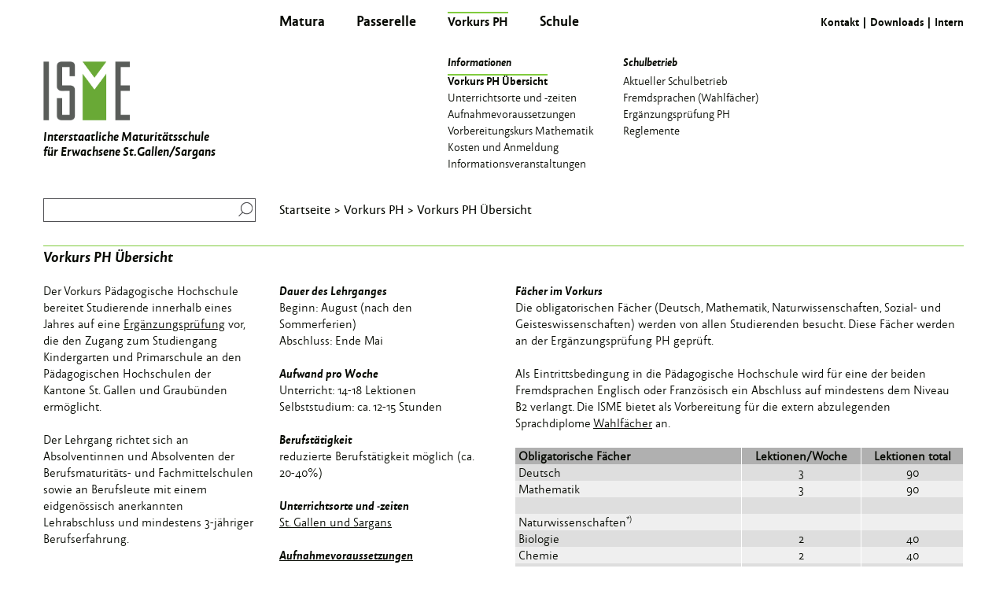

--- FILE ---
content_type: text/html; charset=UTF-8
request_url: https://www.isme.ch/vorkurs-ph/informationen/vorkurs-ph-uebersicht.html
body_size: 6083
content:
<!DOCTYPE html>
<html lang="de">
<head>

      <meta charset="UTF-8">
    <title>Vorkurs PH Übersicht - Startseite</title>
    <base href="https://www.isme.ch/">

          <meta name="robots" content="index,follow">
      <meta name="description" content="">
      <meta name="generator" content="Contao Open Source CMS">
    
    
            <link rel="stylesheet" href="assets/colorbox/css/colorbox.min.css?v=83af8d5b"><link rel="stylesheet" href="/files/public/js/sidr/stylesheets/sidr.bare.min.css?v=55de1f20"><link rel="stylesheet" href="files/public/css/standard.css?v=468fd09a">        <script src="assets/jquery/js/jquery.min.js?v=2e868dd8"></script>
<script async src="https://www.googletagmanager.com/gtag/js?id=UA-176112715-1"></script>
<script>
  window.dataLayer = window.dataLayer || [];
  function gtag(){dataLayer.push(arguments);}
  gtag('js', new Date());
  gtag('config', 'UA-176112715-1', {'anonymize_ip': true});
</script>

<meta name="viewport" content="width=device-width, initial-scale=1.0, user-scalable=yes">
<link rel="apple-touch-icon" sizes="180x180" href="/files/layout/images/favicon/apple-touch-icon.png?v=3">
<link rel="icon" type="image/png" sizes="32x32" href="/files/layout/images/favicon/favicon-32x32.png?v=3">
<link rel="icon" type="image/png" sizes="16x16" href="/files/layout/images/favicon/favicon-16x16.png?v=3">
<link rel="manifest" href="/files/layout/images/favicon/site.webmanifest?v=3">
<link rel="mask-icon" href="/files/layout/images/favicon/safari-pinned-tab.svg?v=3" color="#6aaa37">
<link rel="shortcut icon" href="/files/layout/images/favicon/favicon.ico?v=3">
<meta name="apple-mobile-web-app-title" content="ISME">
<meta name="application-name" content="ISME">
<meta name="msapplication-TileColor" content="#ffffff">
<meta name="msapplication-config" content="/files/layout/images/favicon/browserconfig.xml?v=3">
<meta name="theme-color" content="#ffffff">
  
</head>
<body id="top" class="Standard">

      
    <div id="wrapper">

                        <header id="header">
            <div class="inside">
              
<!-- indexer::stop -->
<div class="nav_main_container">
	
<!-- indexer::stop -->
  
<ul class="level_1">
              <li class="submenu first">
                <a href="matura/informationen.html" title="Matura" class="submenu first" role="menuitem" aria-haspopup="true">
          Matura        </a>
                
<ul class="level_2">
              <li class="submenu bred_hide first">
                  <h4>Informationen</h4>
                
<ul class="level_3">
              <li class="mue first">
                <a href="matura/informationen/matura-uebersicht.html" title="Matura Übersicht" class="mue first" role="menuitem">
          Matura Übersicht        </a>
                      </li>
                  <li>
                <a href="matura/informationen/unterrichtsorte-und-zeiten.html" title="Unterrichtsorte und -zeiten" role="menuitem">
          Unterrichtsorte und -zeiten        </a>
                      </li>
                  <li>
                <a href="matura/informationen/aufnahmevoraussetzungen.html" title="Aufnahmevoraussetzungen" role="menuitem">
          Aufnahmevoraussetzungen        </a>
                      </li>
                  <li>
                <a href="matura/informationen/kosten-und-anmeldung.html" title="Kosten und Anmeldung" role="menuitem">
          Kosten und Anmeldung        </a>
                      </li>
                  <li>
                <a href="matura/informationen/vorbereitungskurse.html" title="Vorbereitungskurse" role="menuitem">
          Vorbereitungskurse        </a>
                      </li>
                  <li class="last">
                <a href="schule/aktuell/informationsveranstaltungen.html" title="Informationsveranstaltungen" class="last" role="menuitem">
          Informationsveranstaltungen        </a>
                      </li>
      </ul>
      </li>
                  <li class="submenu last">
                  <h4>Schulbetrieb</h4>
                
<ul class="level_3">
              <li class="first">
                <a href="matura/schulbetrieb/aktueller-schulbetrieb.html" title="Aktueller Schulbetrieb" class="first" role="menuitem">
          Aktueller Schulbetrieb        </a>
                      </li>
                  <li>
                <a href="matura/schulbetrieb/schwerpunkt-und-ergaenzungsfaecher.html" title="Schwerpunkt- und Ergänzungsfächer" role="menuitem">
          Schwerpunkt- und Ergänzungsfächer        </a>
                      </li>
                  <li>
                <a href="matura/schulbetrieb/pruefungen-und-promotionen.html" title="Prüfungen und Promotionen" role="menuitem">
          Prüfungen und Promotionen        </a>
                      </li>
                  <li>
                <a href="matura/schulbetrieb/maturapruefung-und-maturaarbeit.html" title="Maturaprüfung und Maturaarbeit" role="menuitem">
          Maturaprüfung und Maturaarbeit        </a>
                      </li>
                  <li class="last">
                <a href="matura/schulbetrieb/reglemente.html" title="Reglemente" class="last" role="menuitem">
          Reglemente        </a>
                      </li>
      </ul>
      </li>
      </ul>
      </li>
                  <li class="submenu">
                <a href="passerelle/informationen.html" title="Passerelle" class="submenu" role="menuitem" aria-haspopup="true">
          Passerelle        </a>
                
<ul class="level_2">
              <li class="submenu first">
                  <h4>Informationen</h4>
                
<ul class="level_3">
              <li class="first">
                <a href="passerelle/informationen/passerelle-uebersicht.html" title="Passerelle Übersicht" class="first" role="menuitem">
          Passerelle Übersicht        </a>
                      </li>
                  <li>
                <a href="passerelle/informationen/unterrichtsorte-und-zeiten.html" title="Unterrichtsorte und -zeiten" role="menuitem">
          Unterrichtsorte und -zeiten        </a>
                      </li>
                  <li>
                <a href="passerelle/informationen/kosten-und-anmeldung.html" title="Kosten und Anmeldung" role="menuitem">
          Kosten und Anmeldung        </a>
                      </li>
                  <li>
                <a href="passerelle/informationen/aufnahmevoraussetzungen.html" title="Aufnahmevoraussetzungen" role="menuitem">
          Aufnahmevoraussetzungen        </a>
                      </li>
                  <li>
                <a href="passerelle/informationen/vorbereitungskurs-mathematik.html" title="Vorbereitungskurs Mathematik" role="menuitem">
          Vorbereitungskurs Mathematik        </a>
                      </li>
                  <li class="last">
                <a href="schule/aktuell/informationsveranstaltungen.html" title="Informationsveranstaltungen" class="last" role="menuitem">
          Informationsveranstaltungen        </a>
                      </li>
      </ul>
      </li>
                  <li class="submenu last">
                  <h4>Schulbetrieb</h4>
                
<ul class="level_3">
              <li class="first">
                <a href="passerelle/schulbetrieb/aktueller-schulbetrieb.html" title="Aktueller Schulbetrieb" class="first" role="menuitem">
          Aktueller Schulbetrieb        </a>
                      </li>
                  <li>
                <a href="passerelle/schulbetrieb/ergaenzungspruefung-passerelle.html" title="Ergänzungsprüfung Passerelle" role="menuitem">
          Ergänzungsprüfung Passerelle        </a>
                      </li>
                  <li class="last">
                <a href="passerelle/schulbetrieb/reglemente.html" title="Reglemente" class="last" role="menuitem">
          Reglemente        </a>
                      </li>
      </ul>
      </li>
      </ul>
      </li>
                  <li class="forward trail submenu">
                  <span class="forward trail submenu" role="menuitem" aria-haspopup="true">Vorkurs PH</span>
                
<ul class="level_2">
              <li class="forward trail submenu first">
                  <h4>Informationen</h4>
                
<ul class="level_3">
              <li class="active first">
                  <span class="active first" role="menuitem">Vorkurs PH Übersicht</span>
                      </li>
                  <li class="sibling">
                <a href="vorkurs-ph/informationen/unterrichtsorte-und-zeiten.html" title="Unterrichtsorte und -zeiten" class="sibling" role="menuitem">
          Unterrichtsorte und -zeiten        </a>
                      </li>
                  <li class="sibling">
                <a href="vorkurs-ph/informationen/aufnahmevoraussetzungen.html" title="Aufnahmevoraussetzungen" class="sibling" role="menuitem">
          Aufnahmevoraussetzungen        </a>
                      </li>
                  <li class="sibling">
                <a href="vorkurs-ph/informationen/vorbereitungskurs-mathematik.html" title="Vorbereitungskurs Mathematik" class="sibling" role="menuitem">
          Vorbereitungskurs Mathematik        </a>
                      </li>
                  <li class="sibling">
                <a href="vorkurs-ph/informationen/kosten-und-anmeldung.html" title="Kosten und Anmeldung" class="sibling" role="menuitem">
          Kosten und Anmeldung        </a>
                      </li>
                  <li class="sibling last">
                <a href="schule/aktuell/informationsveranstaltungen.html" title="Informationsveranstaltungen" class="sibling last" role="menuitem">
          Informationsveranstaltungen        </a>
                      </li>
      </ul>
      </li>
                  <li class="submenu last">
                  <h4>Schulbetrieb</h4>
                
<ul class="level_3">
              <li class="first">
                <a href="vorkurs-ph/schulbetrieb/aktueller-schulbetrieb.html" title="Aktueller Schulbetrieb" class="first" role="menuitem">
          Aktueller Schulbetrieb        </a>
                      </li>
                  <li>
                <a href="vorkurs-ph/schulbetrieb/fremdsprachen-wahlfaecher.html" title="Fremdsprachen (Wahlfächer)" role="menuitem">
          Fremdsprachen (Wahlfächer)        </a>
                      </li>
                  <li>
                <a href="vorkurs-ph/schulbetrieb/ergaenzungspruefung-ph.html" title="Ergänzungsprüfung PH" role="menuitem">
          Ergänzungsprüfung PH        </a>
                      </li>
                  <li class="last">
                <a href="vorkurs-ph/schulbetrieb/reglemente.html" title="Reglemente" class="last" role="menuitem">
          Reglemente        </a>
                      </li>
      </ul>
      </li>
      </ul>
      </li>
                  <li class="submenu last">
                <a href="schule/schule.html" title="Schule" class="submenu last" role="menuitem" aria-haspopup="true">
          Schule        </a>
                
<ul class="level_2">
              <li class="submenu first">
                  <h4>Schule</h4>
                
<ul class="level_3">
              <li class="first">
                <a href="schule/portrait-isme.html" title="Portrait ISME" class="first" role="menuitem">
          Portrait ISME        </a>
                      </li>
                  <li>
                <a href="schule/schulleitung.html" title="Schulleitung" role="menuitem">
          Schulleitung        </a>
                      </li>
                  <li>
                <a href="schule/sekretariat-und-verwaltung.html" title="Sekretariat und Verwaltung" role="menuitem">
          Sekretariat und Verwaltung        </a>
                      </li>
                  <li>
                <a href="schule/kontakt.html" title="Kontakt" role="menuitem">
          Kontakt        </a>
                      </li>
                  <li class="last">
                <a href="schule/links.html" title="Links" class="last" role="menuitem">
          Links        </a>
                      </li>
      </ul>
      </li>
                  <li class="submenu last">
                  <h4>Aktuell</h4>
                
<ul class="level_3">
              <li class="first">
                <a href="schule/aktuell/naechste-termine.html" title="Nächste Termine" class="first" role="menuitem">
          Nächste Termine        </a>
                      </li>
                  <li>
                <a href="schule/aktuell/neuigkeiten.html" title="Neuigkeiten" role="menuitem">
          Neuigkeiten        </a>
                      </li>
                  <li class="last">
                <a href="schule/aktuell/informationsveranstaltungen.html" title="Informationsveranstaltungen" class="last" role="menuitem">
          Informationsveranstaltungen        </a>
                      </li>
      </ul>
      </li>
      </ul>
      </li>
      </ul>
<!-- indexer::continue -->


	<ul class="nav_service">
		<li><a href="schule/kontakt.html" title="Kontakt">Kontakt</a></li>
		<li><a href="service/downloads.html" title="Downloads">Downloads</a></li>
		<li><span class="service_nav_toggler">Intern</span></li>
	</ul>

	<div class="ha ha--slider" id="ha">
		<span class="ha-box">
			<span class="ha-inner"></span>
		</span>
	</div>
</div>
<!-- indexer::start -->
<div id="popup_intern">
	<div class="inside">
		<div class="close_button"></div>
		
<!-- indexer::stop -->
<nav class="mod_customnav nav block">

  
  <a href="vorkurs-ph/informationen/vorkurs-ph-uebersicht.html#skipNavigation42" class="invisible">Navigation überspringen</a>

  
<ul class="level_1">
              <li class="first">
                <a href="https://sharepoint.isme.ch" title="SharePoint" class="first" target="_blank" role="menuitem">
          SharePoint        </a>
                      </li>
                  <li>
                <a href="https://isme.nesa-sg.ch" title="NESA" target="_blank" role="menuitem">
          NESA        </a>
                      </li>
                  <li>
                <a href="https://wiki.cl03.ch/isme" title="Informatik Wiki" target="_blank" role="menuitem">
          Informatik Wiki        </a>
                      </li>
                  <li>
                <a href="https://portal.office.com" title="Office" target="_blank" role="menuitem">
          Office        </a>
                      </li>
                  <li>
                <a href="https://portal.nanoo.tv/" title="nanoo.tv" target="_blank" role="menuitem">
          nanoo.tv        </a>
                      </li>
                  <li class="last">
                <a href="https://exam.net/de/" title="Exam.net" class="last" target="_blank" role="menuitem">
          Exam.net        </a>
                      </li>
      </ul>

  <span id="skipNavigation42" class="invisible"></span>

</nav>
<!-- indexer::continue -->

	</div>
</div>
<div class="flex_row">
<!-- indexer::stop -->
<div class="header_left">
	<div id="logo">
		<a href="/">
			<div class="image_container">
				<img src="files/public/img/logo.png" alt="ISME – Interstatliche Maturitätsschule für Erwachsenen St. Gallen Sargans">
			</div>
			Interstaatliche Maturitätsschule<br>
			für Erwachsene St.Gallen/Sargans
		</a>
	</div>
	
<!-- indexer::stop -->
<div class="mod_search block">

        
  
  <form action="service/suche.html" method="get">
    <div class="formbody">
      <div class="widget widget-text">
        <label for="ctrl_keywords_7" class="invisible">Suchbegriffe</label>
        <input type="search" name="keywords" id="ctrl_keywords_7" class="text" value="">
      </div>
      <div class="widget widget-submit">
        <button type="submit" id="ctrl_submit_7" class="submit">Suchen</button>
      </div>
          </div>
  </form>

  
  

</div>
<!-- indexer::continue -->

</div>


<!-- indexer::continue -->
<div class="header_right">
<!-- indexer::stop -->
<div class="mod_breadcrumb nav block">

        
  
  <ul>
                            <li class="first"><a href="./" title="Startseite">Startseite</a></li>
                                          <li><a href="vorkurs-ph/informationen/vorkurs-ph-uebersicht.html" title="Vorkurs PH">Vorkurs PH</a></li>
                                                    <li class="active last">Vorkurs PH Übersicht</li>
                    </ul>


</div>
<!-- indexer::continue -->

</div>
</div>            </div>
          </header>
              
      
              <div id="container">

                      <main id="main">
              <div class="inside">
                
<div id="pageTitle"><h1>Vorkurs PH Übersicht</h1></div>
<div class="articles">

  <div class="mod_article grid1 block" id="article-77">
    
          
<div class="ce_text block">
	<div class="inside">
					
	  
      <p>Der Vorkurs Pädagogische Hochschule bereitet Studierende innerhalb eines Jahres auf eine <a href="vorkurs-ph/schulbetrieb/ergaenzungspruefung-ph.html">Ergänzungsprüfung</a>&nbsp;vor, die den Zugang zum Studiengang Kindergarten und Primarschule an den Pädagogischen Hochschulen der Kantone St. Gallen und Graubünden ermöglicht.</p>
<p>Der Lehrgang richtet sich an Absolventinnen und Absolventen der Berufsmaturitäts- und Fachmittelschulen sowie an Berufsleute mit einem eidgenössisch anerkannten Lehrabschluss und mindestens 3-jähriger Berufserfahrung.</p>
<p>Der Ausbildungsweg besteht aus einer Kombination von Selbststudium und Präsenzunterricht. Pro Woche finden 14 Lektionen Präsenzunterricht in den Fächern Deutsch, Mathematik, Naturwissenschaften sowie Geistes- und Sozialwissenschaften statt. Zusätzlich bereitet der Fremdsprachenunterricht auf anerkannte Sprachdiplome vor.</p>
<p>Eine reduzierte Berufstätigkeit von 20 bis 40% (je nach Vorbildung) ist möglich.</p>
<p>Während des Lehrganges finden keine Prüfungen statt. Es zählt nur das Ergebnis der Schlussprüfung. Zur Standortbestimmung werden in allen Fächern Lernkontrollen durchgeführt. Die Ergänzungsprüfung Pädagogische Hochschule kann auch ohne den Besuch des Vorkurses absolviert werden.</p>  
  
  
	</div>
</div>
    
      </div>



  <div class="mod_article grid1 block" id="article-132">
    
          
<div class="ce_text block">
	<div class="inside">
						<h2>Dauer des Lehrganges</h2>
				
	  
      <p>Beginn: August (nach den Sommerferien)<br>Abschluss: Ende Mai</p>
<h2>Aufwand pro Woche</h2>
<p>Unterricht: 14-18&nbsp;Lektionen<br>Selbststudium: ca. 12-15&nbsp;Stunden</p>
<h2>Berufstätigkeit</h2>
<p>reduzierte Berufstätigkeit möglich (ca. 20-40%)</p>
<h2>Unterrichtsorte und ‐zeiten</h2>
<p><a href="vorkurs-ph/informationen/unterrichtsorte-und-zeiten.html">St. Gallen und Sargans</a></p>  
  
  
	</div>
</div>
<p class="ce_hyperlink">
  <a href="vorkurs-ph/informationen/aufnahmevoraussetzungen.html" class="hyperlink_txt" title="Aufnahmevoraussetzungen">Aufnahmevoraussetzungen</a>
</p>

<div class="ce_text block">
	<div class="inside">
						<h2><a href="vorkurs-ph/informationen/kosten-und-anmeldung.html" title="Kosten und Anmeldung">Kosten und Anmeldung</a></h2>
				
	  
      <p>CHF 1'200.- inkl. Einschreibe- und Prüfungsgebühr (ohne Fremdsprachen)</p>
<h3>Anmeldeschluss</h3>
<p>1. März</p>  
  
  
	</div>
</div>
<p class="ce_hyperlink">
  <a href="vorkurs-ph/informationen/vorbereitungskurs-mathematik.html" class="hyperlink_txt" title="Voraussetzungen und Vorbereitungskurs Mathematik">Voraussetzungen und Vorbereitungskurs Mathematik</a>
</p>

<div class="ce_text block">
	<div class="inside">
						<h2>Prüfungen</h2>
				
	  
      <p>keine Zwischenprüfungen</p>  
  
  
	</div>
</div>
<p class="ce_hyperlink">
  <a href="vorkurs-ph/schulbetrieb/reglemente.html" class="hyperlink_txt" title="Reglemente">Reglemente</a>
</p>
<p class="ce_hyperlink">
  <a href="schule/aktuell/informationsveranstaltungen.html" class="hyperlink_txt" title="Informationsveranstaltungen">Informationsveranstaltungen</a>
</p>

<div class="ce_downloads block">
	<div class="inside">
					
	  
  <ul>
          <li><a href="vorkurs-ph/informationen/vorkurs-ph-uebersicht.html?file=files/content/lehrgang-vorkurs-ph/Broschuere-Vorkurs-PH.pdf&amp;cid=269" title="Die Datei Broschuere-Vorkurs-PH.pdf herunterladen"><span><img src="files/public/img/pdf.svg"  alt=""></span>Broschüre Vorkurs PH</a></li>
      </ul>

	</div>
</div>
    
      </div>



  <div class="mod_article grid2 block" id="article-133">
    
          
<div class="ce_text block">
	<div class="inside">
						<h2>Fächer im Vorkurs</h2>
				
	  
      <p>Die obligatorischen Fächer (Deutsch, Mathematik, Naturwissenschaften, Sozial- und Geisteswissenschaften) werden von allen Studierenden besucht. Diese Fächer werden an der Ergänzungsprüfung PH geprüft.</p>
<p>Als Eintrittsbedingung in die Pädagogische Hochschule wird für eine der beiden Fremdsprachen Englisch oder Französisch ein Abschluss auf mindestens dem Niveau B2 verlangt. Die ISME bietet als Vorbereitung für die extern abzulegenden Sprachdiplome <a href="vorkurs-ph/schulbetrieb/fremdsprachen-wahlfaecher.html">Wahlfächer</a>&nbsp;an.</p>  
  
  
	</div>
</div>

<div class="ce_table smallTable centerText block" id="tabelleVorkursFaecher">
	<div class="inside">
					
	  
  <table id="table_271">
    
          <thead>
        <tr>
                      <th class="head_0 col_first unsortable">Obligatorische Fächer</th>
                      <th class="head_1">Lektionen/Woche</th>
                      <th class="head_2 col_last">Lektionen total</th>
                  </tr>
      </thead>
    
    
    <tbody>
              <tr class="row_0 row_first odd">
                                    <th scope="row" class="col_0 col_first">Deutsch</th>
                                                <td class="col_1">3</td>
                                                <td class="col_2 col_last">90</td>
                              </tr>
              <tr class="row_1 even">
                                    <th scope="row" class="col_0 col_first">Mathematik</th>
                                                <td class="col_1">3</td>
                                                <td class="col_2 col_last">90</td>
                              </tr>
              <tr class="row_2 odd">
                                    <th scope="row" class="col_0 col_first">&nbsp;</th>
                                                <td class="col_1">&nbsp;</td>
                                                <td class="col_2 col_last">&nbsp;</td>
                              </tr>
              <tr class="row_3 even">
                                    <th scope="row" class="col_0 col_first">Naturwissenschaften<sup>*)</sup></th>
                                                <td class="col_1">&nbsp;</td>
                                                <td class="col_2 col_last">&nbsp;</td>
                              </tr>
              <tr class="row_4 odd">
                                    <th scope="row" class="col_0 col_first">Biologie</th>
                                                <td class="col_1">2</td>
                                                <td class="col_2 col_last">40</td>
                              </tr>
              <tr class="row_5 even">
                                    <th scope="row" class="col_0 col_first">Chemie</th>
                                                <td class="col_1">2</td>
                                                <td class="col_2 col_last">40</td>
                              </tr>
              <tr class="row_6 odd">
                                    <th scope="row" class="col_0 col_first">Physik</th>
                                                <td class="col_1">2</td>
                                                <td class="col_2 col_last">40</td>
                              </tr>
              <tr class="row_7 even">
                                    <th scope="row" class="col_0 col_first">&nbsp;</th>
                                                <td class="col_1">&nbsp;</td>
                                                <td class="col_2 col_last">&nbsp;</td>
                              </tr>
              <tr class="row_8 odd">
                                    <th scope="row" class="col_0 col_first">Geistes- und Sozialwissenschaften<sup>*)</sup></th>
                                                <td class="col_1">&nbsp;</td>
                                                <td class="col_2 col_last">&nbsp;</td>
                              </tr>
              <tr class="row_9 even">
                                    <th scope="row" class="col_0 col_first">Geschichte</th>
                                                <td class="col_1">1</td>
                                                <td class="col_2 col_last">30</td>
                              </tr>
              <tr class="row_10 odd">
                                    <th scope="row" class="col_0 col_first">Geografie</th>
                                                <td class="col_1">1</td>
                                                <td class="col_2 col_last">30</td>
                              </tr>
              <tr class="row_11 even">
                                    <th scope="row" class="col_0 col_first">&nbsp;</th>
                                                <td class="col_1">&nbsp;</td>
                                                <td class="col_2 col_last">&nbsp;</td>
                              </tr>
              <tr class="row_12 odd">
                                    <th scope="row" class="col_0 col_first">Total obligatorische Fächer</th>
                                                <td class="col_1">14</td>
                                                <td class="col_2 col_last">360</td>
                              </tr>
              <tr class="row_13 even">
                                    <th scope="row" class="col_0 col_first">&nbsp;</th>
                                                <td class="col_1">&nbsp;</td>
                                                <td class="col_2 col_last">&nbsp;</td>
                              </tr>
              <tr class="row_14 odd">
                                    <th scope="row" class="col_0 col_first"><b>Fremdsprachen (Wahlfächer)</b></th>
                                                <td class="col_1">&nbsp;</td>
                                                <td class="col_2 col_last">&nbsp;</td>
                              </tr>
              <tr class="row_15 even">
                                    <th scope="row" class="col_0 col_first">Englisch First</th>
                                                <td class="col_1">2</td>
                                                <td class="col_2 col_last">60</td>
                              </tr>
              <tr class="row_16 odd">
                                    <th scope="row" class="col_0 col_first">Englisch Advanced</th>
                                                <td class="col_1">2</td>
                                                <td class="col_2 col_last">60</td>
                              </tr>
              <tr class="row_17 row_last even">
                                    <th scope="row" class="col_0 col_first">Französisch Delf B2</th>
                                                <td class="col_1">2</td>
                                                <td class="col_2 col_last">60</td>
                              </tr>
          </tbody>
  </table>

	</div>
</div>

<div class="ce_text block">
	<div class="inside">
					
	  
      <p><sup>*)&nbsp;</sup>Naturwissenschaften 20 Wochen Unterricht (inkl. Praktikum) Geschichte und Geografie je 15 Wochen 2 Lektionen</p>  
  
  
	</div>
</div>
    
      </div>


</div>              </div>
                          </main>
          
                                
                                
        </div>
      
      
                        <footer id="footer">
            <div class="inside">
              
<!-- indexer::stop -->
<div class="grid1"><p>© 2026 – ISME <span>|</span> <a href="service/sitemap.html" title="Sitemap">Sitemap</a> <span>|</span> <a href="service/impressum.html" title="Impressum">Impressum</a></p></div>
<div class="grid2">&nbsp;</div>
<div class="grid1"><p><a href="schule/kontakt.html" title="Kontakt">Kontakt</a></p></div>
<!-- indexer::continue -->
<div id="sidr_source">
	
<!-- indexer::stop -->
<nav class="mod_customnav nav block">

  
  <a href="vorkurs-ph/informationen/vorkurs-ph-uebersicht.html#skipNavigation47" class="invisible">Navigation überspringen</a>

  
<ul class="level_1">
              <li class="first">
                <a href="schule/kontakt.html" title="Kontakt" class="first" role="menuitem">
          Kontakt        </a>
                      </li>
                  <li>
                <a href="service/downloads.html" title="Downloads" role="menuitem">
          Downloads        </a>
                      </li>
                  <li>
                <a href="https://sharepoint.isme.ch" title="SharePoint" target="_blank" role="menuitem">
          SharePoint        </a>
                      </li>
                  <li>
                <a href="https://isme.nesa-sg.ch" title="NESA" target="_blank" role="menuitem">
          NESA        </a>
                      </li>
                  <li>
                <a href="https://wiki.cl03.ch/isme" title="Informatik Wiki" target="_blank" role="menuitem">
          Informatik Wiki        </a>
                      </li>
                  <li>
                <a href="https://portal.office.com" title="Office" target="_blank" role="menuitem">
          Office        </a>
                      </li>
                  <li>
                <a href="https://portal.nanoo.tv/" title="nanoo.tv" target="_blank" role="menuitem">
          nanoo.tv        </a>
                      </li>
                  <li class="last">
                <a href="https://exam.net/de/" title="Exam.net" class="last" target="_blank" role="menuitem">
          Exam.net        </a>
                      </li>
      </ul>

  <span id="skipNavigation47" class="invisible"></span>

</nav>
<!-- indexer::continue -->

	<div class="nav_main_sidr">
		
<!-- indexer::stop -->
  
<ul class="level_1">
              <li class="submenu first">
                <a href="matura/informationen.html" title="Matura" class="submenu first" role="menuitem" aria-haspopup="true">
          Matura        </a>
                
<ul class="level_2">
              <li class="submenu bred_hide first">
                  <h4>Informationen</h4>
                
<ul class="level_3">
              <li class="mue first">
                <a href="matura/informationen/matura-uebersicht.html" title="Matura Übersicht" class="mue first" role="menuitem">
          Matura Übersicht        </a>
                      </li>
                  <li>
                <a href="matura/informationen/unterrichtsorte-und-zeiten.html" title="Unterrichtsorte und -zeiten" role="menuitem">
          Unterrichtsorte und -zeiten        </a>
                      </li>
                  <li>
                <a href="matura/informationen/aufnahmevoraussetzungen.html" title="Aufnahmevoraussetzungen" role="menuitem">
          Aufnahmevoraussetzungen        </a>
                      </li>
                  <li>
                <a href="matura/informationen/kosten-und-anmeldung.html" title="Kosten und Anmeldung" role="menuitem">
          Kosten und Anmeldung        </a>
                      </li>
                  <li>
                <a href="matura/informationen/vorbereitungskurse.html" title="Vorbereitungskurse" role="menuitem">
          Vorbereitungskurse        </a>
                      </li>
                  <li class="last">
                <a href="schule/aktuell/informationsveranstaltungen.html" title="Informationsveranstaltungen" class="last" role="menuitem">
          Informationsveranstaltungen        </a>
                      </li>
      </ul>
      </li>
                  <li class="submenu last">
                  <h4>Schulbetrieb</h4>
                
<ul class="level_3">
              <li class="first">
                <a href="matura/schulbetrieb/aktueller-schulbetrieb.html" title="Aktueller Schulbetrieb" class="first" role="menuitem">
          Aktueller Schulbetrieb        </a>
                      </li>
                  <li>
                <a href="matura/schulbetrieb/schwerpunkt-und-ergaenzungsfaecher.html" title="Schwerpunkt- und Ergänzungsfächer" role="menuitem">
          Schwerpunkt- und Ergänzungsfächer        </a>
                      </li>
                  <li>
                <a href="matura/schulbetrieb/pruefungen-und-promotionen.html" title="Prüfungen und Promotionen" role="menuitem">
          Prüfungen und Promotionen        </a>
                      </li>
                  <li>
                <a href="matura/schulbetrieb/maturapruefung-und-maturaarbeit.html" title="Maturaprüfung und Maturaarbeit" role="menuitem">
          Maturaprüfung und Maturaarbeit        </a>
                      </li>
                  <li class="last">
                <a href="matura/schulbetrieb/reglemente.html" title="Reglemente" class="last" role="menuitem">
          Reglemente        </a>
                      </li>
      </ul>
      </li>
      </ul>
      </li>
                  <li class="submenu">
                <a href="passerelle/informationen.html" title="Passerelle" class="submenu" role="menuitem" aria-haspopup="true">
          Passerelle        </a>
                
<ul class="level_2">
              <li class="submenu first">
                  <h4>Informationen</h4>
                
<ul class="level_3">
              <li class="first">
                <a href="passerelle/informationen/passerelle-uebersicht.html" title="Passerelle Übersicht" class="first" role="menuitem">
          Passerelle Übersicht        </a>
                      </li>
                  <li>
                <a href="passerelle/informationen/unterrichtsorte-und-zeiten.html" title="Unterrichtsorte und -zeiten" role="menuitem">
          Unterrichtsorte und -zeiten        </a>
                      </li>
                  <li>
                <a href="passerelle/informationen/kosten-und-anmeldung.html" title="Kosten und Anmeldung" role="menuitem">
          Kosten und Anmeldung        </a>
                      </li>
                  <li>
                <a href="passerelle/informationen/aufnahmevoraussetzungen.html" title="Aufnahmevoraussetzungen" role="menuitem">
          Aufnahmevoraussetzungen        </a>
                      </li>
                  <li>
                <a href="passerelle/informationen/vorbereitungskurs-mathematik.html" title="Vorbereitungskurs Mathematik" role="menuitem">
          Vorbereitungskurs Mathematik        </a>
                      </li>
                  <li class="last">
                <a href="schule/aktuell/informationsveranstaltungen.html" title="Informationsveranstaltungen" class="last" role="menuitem">
          Informationsveranstaltungen        </a>
                      </li>
      </ul>
      </li>
                  <li class="submenu last">
                  <h4>Schulbetrieb</h4>
                
<ul class="level_3">
              <li class="first">
                <a href="passerelle/schulbetrieb/aktueller-schulbetrieb.html" title="Aktueller Schulbetrieb" class="first" role="menuitem">
          Aktueller Schulbetrieb        </a>
                      </li>
                  <li>
                <a href="passerelle/schulbetrieb/ergaenzungspruefung-passerelle.html" title="Ergänzungsprüfung Passerelle" role="menuitem">
          Ergänzungsprüfung Passerelle        </a>
                      </li>
                  <li class="last">
                <a href="passerelle/schulbetrieb/reglemente.html" title="Reglemente" class="last" role="menuitem">
          Reglemente        </a>
                      </li>
      </ul>
      </li>
      </ul>
      </li>
                  <li class="forward trail submenu">
                  <span class="forward trail submenu" role="menuitem" aria-haspopup="true">Vorkurs PH</span>
                
<ul class="level_2">
              <li class="forward trail submenu first">
                  <h4>Informationen</h4>
                
<ul class="level_3">
              <li class="active first">
                  <span class="active first" role="menuitem">Vorkurs PH Übersicht</span>
                      </li>
                  <li class="sibling">
                <a href="vorkurs-ph/informationen/unterrichtsorte-und-zeiten.html" title="Unterrichtsorte und -zeiten" class="sibling" role="menuitem">
          Unterrichtsorte und -zeiten        </a>
                      </li>
                  <li class="sibling">
                <a href="vorkurs-ph/informationen/aufnahmevoraussetzungen.html" title="Aufnahmevoraussetzungen" class="sibling" role="menuitem">
          Aufnahmevoraussetzungen        </a>
                      </li>
                  <li class="sibling">
                <a href="vorkurs-ph/informationen/vorbereitungskurs-mathematik.html" title="Vorbereitungskurs Mathematik" class="sibling" role="menuitem">
          Vorbereitungskurs Mathematik        </a>
                      </li>
                  <li class="sibling">
                <a href="vorkurs-ph/informationen/kosten-und-anmeldung.html" title="Kosten und Anmeldung" class="sibling" role="menuitem">
          Kosten und Anmeldung        </a>
                      </li>
                  <li class="sibling last">
                <a href="schule/aktuell/informationsveranstaltungen.html" title="Informationsveranstaltungen" class="sibling last" role="menuitem">
          Informationsveranstaltungen        </a>
                      </li>
      </ul>
      </li>
                  <li class="submenu last">
                  <h4>Schulbetrieb</h4>
                
<ul class="level_3">
              <li class="first">
                <a href="vorkurs-ph/schulbetrieb/aktueller-schulbetrieb.html" title="Aktueller Schulbetrieb" class="first" role="menuitem">
          Aktueller Schulbetrieb        </a>
                      </li>
                  <li>
                <a href="vorkurs-ph/schulbetrieb/fremdsprachen-wahlfaecher.html" title="Fremdsprachen (Wahlfächer)" role="menuitem">
          Fremdsprachen (Wahlfächer)        </a>
                      </li>
                  <li>
                <a href="vorkurs-ph/schulbetrieb/ergaenzungspruefung-ph.html" title="Ergänzungsprüfung PH" role="menuitem">
          Ergänzungsprüfung PH        </a>
                      </li>
                  <li class="last">
                <a href="vorkurs-ph/schulbetrieb/reglemente.html" title="Reglemente" class="last" role="menuitem">
          Reglemente        </a>
                      </li>
      </ul>
      </li>
      </ul>
      </li>
                  <li class="submenu last">
                <a href="schule/schule.html" title="Schule" class="submenu last" role="menuitem" aria-haspopup="true">
          Schule        </a>
                
<ul class="level_2">
              <li class="submenu first">
                  <h4>Schule</h4>
                
<ul class="level_3">
              <li class="first">
                <a href="schule/portrait-isme.html" title="Portrait ISME" class="first" role="menuitem">
          Portrait ISME        </a>
                      </li>
                  <li>
                <a href="schule/schulleitung.html" title="Schulleitung" role="menuitem">
          Schulleitung        </a>
                      </li>
                  <li>
                <a href="schule/sekretariat-und-verwaltung.html" title="Sekretariat und Verwaltung" role="menuitem">
          Sekretariat und Verwaltung        </a>
                      </li>
                  <li>
                <a href="schule/kontakt.html" title="Kontakt" role="menuitem">
          Kontakt        </a>
                      </li>
                  <li class="last">
                <a href="schule/links.html" title="Links" class="last" role="menuitem">
          Links        </a>
                      </li>
      </ul>
      </li>
                  <li class="submenu last">
                  <h4>Aktuell</h4>
                
<ul class="level_3">
              <li class="first">
                <a href="schule/aktuell/naechste-termine.html" title="Nächste Termine" class="first" role="menuitem">
          Nächste Termine        </a>
                      </li>
                  <li>
                <a href="schule/aktuell/neuigkeiten.html" title="Neuigkeiten" role="menuitem">
          Neuigkeiten        </a>
                      </li>
                  <li class="last">
                <a href="schule/aktuell/informationsveranstaltungen.html" title="Informationsveranstaltungen" class="last" role="menuitem">
          Informationsveranstaltungen        </a>
                      </li>
      </ul>
      </li>
      </ul>
      </li>
      </ul>
<!-- indexer::continue -->

		</div>
</div>            </div>
          </footer>
              
    </div>

      
  
<script src="assets/colorbox/js/colorbox.min.js?v=1.6.6"></script>
<script>
  jQuery(function($) {
    $('a[data-lightbox]').map(function() {
      $(this).colorbox({
        // Put custom options here
        loop: false,
        rel: $(this).attr('data-lightbox'),
        maxWidth: '95%',
        maxHeight: '95%'
      });
    });
  });
</script>

<script src="files/public/js/sidr/jquery.sidr.min.js"></script>
<script>

  (function($) {
    $(document).ready(function() {

        $('#ha').sidr({
                side: 'right',
                source: '#sidr_source',
                renaming: false,
                name: 'sidr',
                onOpen: function() {
                    $('body').addClass('sidr-onopen');
                    $(".sidr-inner .nav_service").prependTo(".sidr-inner");
                },
                onClose: function() {
                    $('body').removeClass('sidr-onopen');
                }
            }
        );

        $( window ).resize(function () {
            $.sidr('close', 'sidr');
        });

        $('#wrapper').click(function () {
            $.sidr('close', 'sidr');
        });


      var sel = '#sidr ul.level_1';
      $(sel + ' li a').click( function(e){

        var checkElement = $(this).next();
        if((checkElement.is('ul:not(.level_3)')) && (checkElement.is(':visible'))) {
          e.preventDefault();
          checkElement.slideUp('fast').removeClass('selected');
          $(this).parent().removeClass('open');
        }
        else if((checkElement.is('ul:not(level_3)')) && (!checkElement.is(':visible'))) {
          e.preventDefault();
          $(sel + ' ul.level_2:visible').slideUp('fast').removeClass('selected');
          checkElement.addClass('selected').slideDown('fast');
          $(this).parent().addClass('open');
        }
      });

    });
  })(jQuery);

</script>
<script>
    (function($) {
        $('.service_nav_toggler').click( function () {
          var e = $('#popup_intern');
            if(e.is(":visible")) {
              e.fadeOut('fast');
            } else {
              e.fadeIn('fast');
            }
          });

        $('.close_button').click( function() {
          $('#popup_intern').fadeOut('fast');
        });
    })(jQuery);
</script><script>
    (function($) {
        var subnaviWidth = function() {
          var level_2li = $(".nav_main_container .trail .level_2 li");
          level_2li.css('width', level_2li.outerWidth() + 10);
        }
        subnaviWidth();

    })(jQuery);
</script>  <script type="application/ld+json">
{
    "@context": "https:\/\/schema.org",
    "@graph": [
        {
            "@type": "WebPage"
        },
        {
            "@type": "BreadcrumbList",
            "itemListElement": [
                {
                    "@type": "ListItem",
                    "item": {
                        "@id": ".\/",
                        "name": "Startseite"
                    },
                    "position": 1
                },
                {
                    "@type": "ListItem",
                    "item": {
                        "@id": "vorkurs-ph\/informationen\/vorkurs-ph-uebersicht.html",
                        "name": "Vorkurs PH"
                    },
                    "position": 2
                },
                {
                    "@type": "ListItem",
                    "item": {
                        "@id": "vorkurs-ph\/informationen\/vorkurs-ph-uebersicht.html",
                        "name": "Informationen"
                    },
                    "position": 3
                },
                {
                    "@type": "ListItem",
                    "item": {
                        "@id": "vorkurs-ph\/informationen\/vorkurs-ph-uebersicht.html",
                        "name": "Vorkurs PH Übersicht"
                    },
                    "position": 4
                }
            ]
        }
    ]
}
</script>
<script type="application/ld+json">
{
    "@context": "https:\/\/schema.contao.org",
    "@graph": [
        {
            "@type": "Page",
            "fePreview": false,
            "groups": [],
            "noSearch": false,
            "pageId": 43,
            "protected": false,
            "title": "Vorkurs PH Übersicht"
        }
    ]
}
</script></body>
</html>

--- FILE ---
content_type: text/css
request_url: https://www.isme.ch/files/public/css/standard.css?v=468fd09a
body_size: 5818
content:
html{-webkit-text-size-adjust:none}body{font-size:100%}figure{margin:0;padding:0}.image_container img{display:block;max-width:100%;height:auto}:focus{outline:0}.nav ul{list-style-type:none;margin:0;padding:0}.nav a{text-decoration:none}.float_left{float:left}.float_right{float:right}body,form,figure{margin:0;padding:0}img{border:0}header,footer,nav,section,aside,article,figure,figcaption{display:block}body{font-size:100.01%}select,input,textarea{font-size:99%}#container,.inside{position:relative}.ce_gallery>ul{margin:0;padding:0;overflow:hidden;list-style:none}.ce_gallery>ul li{float:left}.ce_gallery>ul li.col_first{clear:left}.block{overflow:hidden}.clear,#clear{height:.1px;font-size:.1px;line-height:.1px;clear:both}.invisible{width:0;height:0;left:-1000px;top:-1000px;position:absolute;overflow:hidden;display:inline}.custom{display:block}#container:after,.custom:after{content:"";display:table;clear:both}[class*=grid]{float:left;margin-left:15px;margin-right:15px;display:inline-block}.mod_article [class*=ce_],.mod_article [class*=mod_]{margin-left:15px;margin-right:15px}.mod_article .mod_newsreader,.mod_article .mod_eventreader{margin-left:0;margin-right:0}.mod_article [class*=event_]>*{margin-left:15px;margin-right:15px}.mod_article.grid1,.mod_article.grid2,.mod_article.grid3,.mod_article.grid4,.mod_article.grid5,.mod_article.grid6,.mod_article.grid7,.mod_article.grid8{margin-left:0;margin-right:0}#main .inside{overflow:hidden}.grid1{width:25%}.grid2{width:50%}.grid3{width:75%}.grid4{width:100%}.offset1{margin-left:25%!important}@media only screen and (max-width:979px){.grid1{width:50%}.grid2{width:100%}.grid3{width:100%}.grid4{width:100%}.articles div.mod_article:nth-child(2n+1),.custom div.mod_article:nth-child(2n+1){clear:left}}@media only screen and (max-width:749px){.grid1{width:100%}.grid2{width:100%}.grid3{width:100%}.grid4{width:100%}}@font-face{font-family:"Alena-Regular";src:url(/files/public/fonts/alena/Alena-Regular-webfont.eot);src:url(/files/public/fonts/alena/Alena-Regular-webfont.eot?#iefix)format("embedded-opentype"),url(/files/public/fonts/alena/Alena-Regular-webfont.woff)format("woff"),url(/files/public/fonts/alena/Alena-Regular-webfont.ttf)format("truetype");font-weight:400;font-style:normal}@font-face{font-family:"Alena-RegularItalic";src:url(/files/public/fonts/alena/Alena-RegularItalic-webfont.eot);src:url(/files/public/fonts/alena/Alena-RegularItalic-webfont.eot?#iefix)format("embedded-opentype"),url(/files/public/fonts/alena/Alena-RegularItalic-webfont.woff)format("woff"),url(/files/public/fonts/alena/Alena-RegularItalic-webfont.ttf)format("truetype");font-weight:400;font-style:normal}@font-face{font-family:"Alena-Medium";src:url(/files/public/fonts/alena/Alena-Medium-webfont.eot);src:url(/files/public/fonts/alena/Alena-Medium-webfont.eot?#iefix)format("embedded-opentype"),url(/files/public/fonts/alena/Alena-Medium-webfont.woff)format("woff"),url(/files/public/fonts/alena/Alena-Medium-webfont.ttf)format("truetype");font-weight:400;font-style:normal}@font-face{font-family:"Alena-MediumItalic";src:url(/files/public/fonts/alena/Alena-MediumItalic-webfont.eot);src:url(/files/public/fonts/alena/Alena-MediumItalic-webfont.eot?#iefix)format("embedded-opentype"),url(/files/public/fonts/alena/Alena-MediumItalic-webfont.woff)format("woff"),url(/files/public/fonts/alena/Alena-MediumItalic-webfont.ttf)format("truetype");font-weight:400;font-style:normal}@font-face{font-family:"Alena-Bold";src:url(/files/public/fonts/alena/Alena-Bold-webfont.eot);src:url(/files/public/fonts/alena/Alena-Bold-webfont.eot?#iefix)format("embedded-opentype"),url(/files/public/fonts/alena/Alena-Bold-webfont.woff)format("woff"),url(/files/public/fonts/alena/Alena-Bold-webfont.ttf)format("truetype");font-weight:400;font-style:normal}@font-face{font-family:"Alena-BoldItalic";src:url(/files/public/fonts/alena/Alena-BoldItalic-webfont.eot);src:url(/files/public/fonts/alena/Alena-BoldItalic-webfont.eot?#iefix)format("embedded-opentype"),url(/files/public/fonts/alena/Alena-BoldItalic-webfont.woff)format("woff"),url(/files/public/fonts/alena/Alena-BoldItalic-webfont.ttf)format("truetype");font-weight:400;font-style:normal}html{font-family:"Alena-Regular","arial",sans-serif;font-size:100%;color:#070a03}a{color:#070a03}a:hover{color:#80cb3d}h1,h3,h5,.toggler,.toggler_ort{font-family:"Alena-BoldItalic","arial",sans-serif;font-size:1.1875em;font-weight:400;margin-bottom:1em;line-height:1.368}h1{border-top:1px solid #80cb3d;margin-top:0;margin-bottom:1.105em}h3,.ce_hyperlink{font-family:"Alena-BoldItalic","arial",sans-serif;font-size:15px;font-size:.9375rem;font-weight:400;line-height:1.4}.h2 legend,h2{font-family:"Alena-BoldItalic","arial",sans-serif;font-size:15px;font-size:.9375rem;font-weight:400;line-height:1.4}h3,legend,label{font-family:"Alena-MediumItalic",arial,Helvetica,sans-serif}h2,h3{margin-top:0;margin-bottom:0}.subtoggler{font-family:"Alena-RegularItalic","arial",sans-serif;font-size:16px;font-size:1rem}.subtoggler li.ui-state-active,.subtoggler li.active{font-family:"Alena-BoldItalic","arial",sans-serif}h4,#popup_intern,#popup_intern a{font-family:"Alena-Bold","arial",sans-serif;font-size:14px;font-size:.875rem;font-weight:400;line-height:1.5;margin:0}h4{font-family:"Alena-BoldItalic","arial",sans-serif}#Hauptspalte-Zeile-2 h1.first{border-top:1px solid #80cb3d}.header{font-family:"Alena-Bold","arial",sans-serif}#eventlist_home .header,p,.ce_text ul,.layout_latest ul{font-size:15px;font-size:.9375rem;line-height:21px;line-height:1.3125rem}.widget-explanation ul,.ce_text ul,.layout_latest ul{margin:0 0 1.4em 0;margin-left:.5em;padding-left:.725em;text-indent:-.725em;list-style:none}.ce_text p+ul{margin-top:-1.4em}.ce_text ul ul{margin-bottom:0}.widget-explanation ul li:before,.ce_text li:before,.layout_latest ul li:before{content:"– "}p{margin:1.4em 0}p:first-child,.ce_text.first>p{margin-top:0}h2+p,h3+p{margin-top:0!important}.ce_download,.ce_downloads ul{font-family:"Alena-RegularItalic","arial",sans-serif;font-size:15px;font-size:.9375rem;line-height:1.4}input{-webkit-appearance:none;-moz-appearance:none;appearance:none}input[type=search],input[type=search]::-webkit-search-decoration,input[type=search]::-webkit-search-cancel-button{-webkit-appearance:textfield;appearance:none}input[type=search]{display:inline-block;font-size:15px;font-size:.9375rem;margin:0;line-height:1.6875em;padding-left:.25em;padding-right:.25em}input.text{border:1px solid #505053;line-height:28px;padding-left:.25em;padding-right:.25em}select{-webkit-appearance:none!important;background-color:#fff;background-image:url([data-uri]);background-position:100%center;background-repeat:no-repeat;border:1px solid #dedede;border-radius:0;padding:0 30px 0 .25em;height:32px;width:100%;font-family:"Cast Regular",sans-serif;font-size:16px!important;font-size:1rem!important;line-height:30px;color:#505053}select::-ms-expand{display:none}select:hover{background-color:#fff;border-color:#505053}select:disabled{background-color:#ddd;cursor:default}fieldset{border:0;margin:0;padding:0}fieldset legend{padding-left:0}.widget-radio label,.widget-checkbox label{font-family:"Alena-Regular","arial",sans-serif}.widget-radio fieldset>span,.widget-checkbox fieldset>span{display:block}.widget-radio .container,.widget-checkbox .container{position:relative;padding-left:24px;cursor:pointer;-webkit-user-select:none;-moz-user-select:none;-ms-user-select:none;user-select:none}.widget-radio .container input,.widget-checkbox .container input{position:absolute;opacity:0;cursor:pointer}.widget-radio .checkmark,.widget-checkbox .checkmark{position:absolute;top:4px;left:0;height:13px;width:13px;background-color:inherit;border:1px solid #5f5f60;border-radius:50%;cursor:pointer}.widget-radio .container input:checked~.checkmark,.widget-checkbox .container input:checked~.checkmark{background-color:#b0b0b0;border:1px solid #b0b0b0}.widget-pagebreak{display:-webkit-box;display:-ms-flexbox;display:flex;-webkit-box-pack:justify;-ms-flex-pack:justify;justify-content:space-between;margin:40px 0 10px 0!important}input.radio{width:13px;height:13px;border-radius:50%;margin-right:10px}input.submit{background:#505053;color:#fff;border:0}button{line-height:1.6875em;padding-left:1em;padding-right:1em;background:#80cb3d;border:1px solid #80cb3d;color:#fff;letter-spacing:.06em;cursor:pointer}button:hover{background:#5ba62b;border:1px solid #5ba62b}button.prev{background:#b0b0b0;border:1px solid #b0b0b0}button.prev:hover{background:#5f5f60;border:1px solid #5f5f60}form.register{background:#efefef;padding:10px 20px}form.register .row_flex{display:-webkit-box;display:-ms-flexbox;display:flex;-ms-flex-wrap:wrap;flex-wrap:wrap;-webkit-box-pack:justify;-ms-flex-pack:justify;justify-content:space-between}form.register .formbody{overflow:hidden}form.register .formbody .w50{-ms-flex-preferred-size:calc(50% - 10px);flex-basis:calc(50% - 10px);-webkit-box-flex:0;-ms-flex-positive:0;flex-grow:0;-ms-flex-negative:0;flex-shrink:0}form.register .formbody .widget{-ms-flex-preferred-size:calc(50% - 10px);flex-basis:calc(50% - 10px);-webkit-box-flex:0;-ms-flex-positive:0;flex-grow:0;-ms-flex-negative:0;flex-shrink:0;margin:5px 0}form.register .formbody .widget.full_width{-ms-flex-preferred-size:100%;flex-basis:100%}form.register .formbody .widget.h2{margin-top:30px}form.register .formbody .widget-pagebreak,form.register .formbody .widget-headline{-ms-flex-preferred-size:100%;flex-basis:100%}form.register .formbody .widget-headline{margin:30px 0 0 0}form.register .formbody .widget-explanation{margin:30px 0 0 0}form.register .formbody .widget-headline.nm,form.register .formbody .widget-explanation.nm{margin-top:5px}form.register label{display:block}form.register input.text{width:calc(100% - .5em - 2px);border:1px solid #dedede}form.register input.text.error{border-color:#ba2020}form.register textarea{font-family:"Alena-Regular",sans-serif;padding:6px;width:calc(100% - 14px);border:1px solid #dedede}form.register p.error{color:#ba2020}.mod_mp_form_steps{margin-bottom:20px}.mod_mp_form_steps ul{display:inline-block;font-family:"Alena-Regular",sans-serif;padding:0;margin:0}.mod_mp_form_steps li{margin:0;margin-top:5px;padding:0;list-style:none;line-height:14px;line-height:.875rem;font-size:14px;font-size:.875rem}.mod_mp_form_steps li.first{margin-top:5px}.mod_mp_form_steps li.current{font-family:"Alena-Bold",sans-serif}.mod_mp_form_steps li.current span{border-top:2px solid #80cb3d}.mod_mp_form_steps li span:not(.forbidden){display:inline-block;font-family:"Alena-Bold",sans-serif;border-top:2px solid #80cb3d}.mod_mp_form_steps a,.mod_mp_form_steps span{display:inline-block;line-height:14px;line-height:.875rem;font-size:14px;font-size:.875rem;white-space:nowrap;text-decoration:none}.mod_mp_form_steps span.active{display:inline-block}.mod_mp_form_steps a{display:inline-block;border-top:2px solid #fff}.mod_mp_form_steps a:hover{font-family:"Alena-Bold",sans-serif;border-top:2px solid #80cb3d;color:#070a03}.step_header{padding:20px 0 5px 0}.two_fields_container{display:-webkit-box;display:-ms-flexbox;display:flex;-webkit-box-pack:justify;-ms-flex-pack:justify;justify-content:space-between}.two_fields_container.plz{-ms-flex-preferred-size:calc(50% - 10px);flex-basis:calc(50% - 10px)}.two_fields_container.plz>div:first-child{-ms-flex-preferred-size:150px!important;flex-basis:150px!important}.two_fields_container.plz>div:last-child{-ms-flex-preferred-size:240px!important;flex-basis:240px!important}.two_fields_container.school{-ms-flex-preferred-size:100%;flex-basis:100%}.two_fields_container.school>div:first-child{-ms-flex-preferred-size:573px!important;flex-basis:573px!important}.two_fields_container.school>div:last-child{-ms-flex-preferred-size:240px!important;flex-basis:240px!important}.two_fields_container.work{-ms-flex-preferred-size:100%;flex-basis:100%}.two_fields_container.work>div{-ms-flex-preferred-size:calc(50% - 10px)!important;flex-basis:calc(50% - 10px)!important}.two_fields_container.work>.row_flex>div:nth-child(1),.two_fields_container.work>.row_flex>div:nth-child(2){-ms-flex-preferred-size:calc(30% - 10px)!important;flex-basis:calc(30% - 10px)!important}.two_fields_container.work>.row_flex>div:nth-child(3){-ms-flex-preferred-size:calc(40% - 10px)!important;flex-basis:calc(40% - 10px)!important}.one_field_container>div{width:calc(50% - 10px)!important}@media only screen and (max-width:749px){form.register .row_flex{display:block}}html{height:100%;width:100%}body{height:100%;width:100%}#wrapper{max-width:1200px;height:auto!important;min-height:100%;position:relative;margin:0 auto}#pageTitle{margin:0 15px}#container{padding-bottom:40px}#footer p{margin:.25em 15px .5em 15px;font-size:14px;font-size:.875rem;line-height:19px;line-height:1.1875rem}#footer .inside:before{content:"";border-top:1px solid #80cb3d;display:block;margin:0 15px}#footer #sidr_source{display:none}#footer [class*=grid]{margin-left:0;margin-right:0}@media only screen and (max-width:979px){#footer .grid2{display:none}}@media only screen and (max-width:749px){#footer .grid1{width:auto}#footer .inside div:last-child{float:right;text-align:right}}.ha{position:absolute;cursor:pointer;overflow:visible;right:15px;top:15px;z-index:9999;-webkit-transition-property:opacity,-webkit-filter;transition-property:opacity,-webkit-filter;transition-property:opacity,filter;transition-property:opacity,filter,-webkit-filter;-webkit-transition-duration:.15s;transition-duration:.15s;-webkit-transition-timing-function:linear;transition-timing-function:linear}.ha:hover{opacity:.7}.ha-box{width:30px;height:26px;display:inline-block;position:relative;border:1px solid #505053}.ha-inner{display:block;top:50%;margin-top:-2px}.ha-inner,.ha-inner::before,.ha-inner::after{width:22px;height:2px;background-color:#505053;position:absolute;-webkit-transition-property:-webkit-transform;transition-property:-webkit-transform;transition-property:transform;transition-property:transform,-webkit-transform;-webkit-transition-duration:.15s;transition-duration:.15s;-webkit-transition-timing-function:ease;transition-timing-function:ease}.ha-inner::before,.ha-inner::after{content:"";display:block}.ha--slider .ha-inner{top:8px;left:4px}.ha--slider .ha-inner::before{top:6px;-webkit-transition-property:opacity,-webkit-transform;transition-property:opacity,-webkit-transform;transition-property:transform,opacity;transition-property:transform,opacity,-webkit-transform;-webkit-transition-timing-function:ease;transition-timing-function:ease;-webkit-transition-duration:.15s;transition-duration:.15s}.ha--slider .ha-inner::after{top:12px}.sidr-onopen .ha--slider .ha-inner{-webkit-transform:rotate(45deg);transform:rotate(45deg);top:14px}.sidr-onopen .ha--slider .ha-inner::before{opacity:0}.sidr-onopen .ha--slider .ha-inner::after{top:0;-webkit-transform:rotate(-90deg);transform:rotate(-90deg)}.sidr-onopen .ha-inner,.sidr-onopen .ha-inner::before,.sidr-onopen .ha-inner::after{background-color:#fff}.sidr-onopen .ha-box{border-color:#fff}.nav_main_container{position:relative;display:-webkit-box;display:-ms-flexbox;display:flex;-webkit-box-pack:justify;-ms-flex-pack:justify;justify-content:space-between;-webkit-box-align:baseline;-ms-flex-align:baseline;align-items:baseline;margin-left:25%}.nav_main_container>ul.level_1{display:none;font-family:"Alena-Bold",sans-serif;-ms-flex-negative:0;flex-shrink:0;margin:14px 15px 0 10px;padding:0;letter-spacing:-.3em}.nav_main_container>ul.level_1>li{display:inline-block;list-style:none;line-height:21px;line-height:1.3125rem;border-top:2px solid #fff;letter-spacing:normal;margin:0 20px 30px 20px}.nav_main_container>ul.level_1>li.active,.nav_main_container>ul.level_1>li.trail{border-top:2px solid #80cb3d}.nav_main_container>ul.level_1>li a{text-decoration:none;cursor:pointer;border-top:2px solid #fff;font-size:18px;font-size:1.125rem}.nav_main_container>ul.level_1>li a:hover{border-top:2px solid #80cb3d;color:#070a03}.nav_main_container>ul.level_1>li:first-child{margin-left:5px}.nav_main_container>ul.level_1 ul.level_2{display:none;position:absolute;margin:0;padding:30px 0 0 0}.nav_main_container>ul.level_1 ul.level_2>li{margin:0 20px 1em 0;padding:0;list-style:none;line-height:14px;line-height:.875rem;font-size:14px;font-size:.875rem}.nav_main_container>ul.level_1 ul.level_3{font-family:"Alena-Regular",sans-serif;padding:0;margin:0 0 30px 0}.nav_main_container>ul.level_1 ul.level_3 li{margin:5px 0 0 0;padding:0;list-style:none}.nav_main_container>ul.level_1 ul.level_3 li.first{margin-top:5px}.nav_main_container>ul.level_1 ul.level_3 li.active{margin-top:5px;font-family:Alena-Bold}.nav_main_container>ul.level_1 ul.level_3 li.active.first{margin-top:5px}.nav_main_container>ul.level_1 ul.level_3 a,.nav_main_container>ul.level_1 ul.level_3 span{line-height:14px;line-height:.875rem;font-size:14px;font-size:.875rem;white-space:nowrap}.nav_main_container>ul.level_1 ul.level_3 span.active{display:inline-block;border-top:2px solid #80cb3d}.nav_main_container>ul.level_1 ul.level_3 a{display:inline-block;border-top:2px solid #fff}.nav_main_container>ul.level_1 ul.level_3 a:hover{font-family:Alena-Bold;border-top:2px solid #80cb3d;color:#070a03}.nav_main_container>ul.level_1>li.trail ul.level_2{display:block}.nav_main_container>ul.nav_service{font-family:"Alena-Bold",sans-serif;margin-right:15px;display:none;font-size:14px;font-size:.875rem;letter-spacing:-.3em}.nav_main_container>ul.nav_service li{display:inline-block;letter-spacing:normal;padding:3px 0 0 0;text-align:left}.nav_main_container>ul.nav_service a{text-decoration:none}.nav_main_container>ul.nav_service li:after{display:inline-block;content:"|";padding:0 5px;font-size:14px;font-size:.875rem;line-height:21px;line-height:1.3125rem}.nav_main_container>ul.nav_service li:last-child a,.nav_main_container>ul.nav_service li:last-child span{padding-right:0;cursor:pointer}.nav_main_container>ul.nav_service li:last-child:after{display:none}.header_left{display:-webkit-box;display:-ms-flexbox;display:flex;-webkit-box-orient:vertical;-webkit-box-direction:normal;-ms-flex-direction:column;flex-direction:column;-webkit-box-pack:justify;-ms-flex-pack:justify;justify-content:space-between;min-height:244px}.header_left #logo{margin:15px 0 40px 15px;font-family:"Alena-BoldItalic","arial",sans-serif;font-size:14px;font-size:.875rem;font-weight:400;line-height:1.2}.header_left a{text-decoration:none}.header_left a:hover{color:inherit}.header_left .image_container{width:90px}.header_left .image_container img{width:100%;height:auto;margin-top:0;margin-bottom:.7em}#popup_intern{display:none;position:absolute;min-width:190px;right:10px;margin-top:-5px;padding:5px;background:#efefef;overflow:hidden;z-index:10000}#popup_intern .nav{padding:25px 25px 25px 25px}#popup_intern li{margin-top:5px;font-size:14px;font-size:.875rem;line-height:21px;line-height:1.3125rem}#popup_intern span.active{display:inline-block;border-top:2px solid #80cb3d}#popup_intern a{display:inline-block;border-top:2px solid #efefef}#popup_intern a:hover{border-top:2px solid #80cb3d;color:#070a03}.close_button{position:absolute;right:12px;top:6px;width:22px;height:22px;opacity:.3;cursor:pointer}.close_button:hover{opacity:1}.close_button:before,.close_button:after{position:absolute;left:15px;content:" ";height:23px;width:2px;background-color:#333}.close_button:before{-webkit-transform:rotate(45deg);transform:rotate(45deg)}.close_button:after{-webkit-transform:rotate(-45deg);transform:rotate(-45deg)}.sidr-onopen #wrapper:after{content:"";width:100%;height:100%;position:fixed;top:0;left:0;z-index:2000;background:rgba(0,0,0,.5)!important}#sidr{z-index:100000;background-color:#505053}#sidr .nav_main_sidr a,#sidr .nav_main_sidr span{padding:10px 0;display:block;color:#fff;font-size:15px;font-size:.9375rem;text-decoration:none}#sidr .nav_main_sidr li{list-style-type:none}#sidr .nav_main_sidr h4{color:#fff;font-size:15px;font-size:.9375rem}#sidr .nav_main_sidr ul.level_1{margin:40px 0;padding:0;max-width:100%}#sidr .nav_main_sidr ul.level_1>li{background:#5f5f60;margin:0 0 2px 0;line-height:1;list-style:none}#sidr .nav_main_sidr ul.level_1>li>a,#sidr .nav_main_sidr ul.level_1>li>span{margin:0 15px}#sidr .nav_main_sidr ul.level_2{display:none;padding:0 15px;margin:0;overflow:hidden}#sidr .nav_main_sidr ul.level_2>li a{margin:0}#sidr .nav_main_sidr ul.level_2>li:last-child{margin-bottom:15px}#sidr .nav_main_sidr ul.level_3{margin:0;padding:0}#sidr .nav_main_sidr ul.level_3>li{position:relative;padding:0 10px;margin-bottom:1px;background:#7e7e7f}#sidr .nav_main_sidr ul.level_3>li a{font-size:14px;font-size:.875rem}.sidr-inner .mod_customnav ul{margin:15px}.sidr-inner .mod_customnav a,.sidr-inner .mod_customnav span{font-family:"Alena-Bold",sans-serif;display:block;color:#fff;font-size:15px;font-size:.9375rem;line-height:21px;line-height:1.3125rem}.mod_breadcrumb{font-family:"Alena-Medium"}.mod_breadcrumb ul{overflow:hidden;margin:0 15px;padding-bottom:33px;letter-spacing:-.3em}.mod_breadcrumb li{display:inline-block;letter-spacing:normal}.mod_breadcrumb li:after{display:inline-block;content:" > ";padding:0 5px}.mod_breadcrumb li:last-child:after{display:none}.mod_breadcrumb a{text-decoration:none}@media screen and (min-width:750px){.header_left{width:50%}}@media screen and (min-width:768px){.flex_row{display:-webkit-box;display:-ms-flexbox;display:flex}.header_left{-ms-flex-preferred-size:25%;flex-basis:25%;-ms-flex-negative:0;flex-shrink:0;-webkit-box-flex:0;-ms-flex-positive:0;flex-grow:0}.header_left #logo{font-size:.75rem}.header_left .image_container{width:100px}.header_right{width:75%;display:-webkit-box;display:-ms-flexbox;display:flex;-webkit-box-orient:vertical;-webkit-box-direction:normal;-ms-flex-direction:column;flex-direction:column;-webkit-box-pack:end;-ms-flex-pack:end;justify-content:flex-end}.mod_breadcrumb{line-height:25px}}@media screen and (min-width:980px){#popup_intern{right:5px;margin-top:-15px}.header_left #logo{font-size:1rem}.header_left .image_container{width:110px}}@media screen and (min-width:1024px){.ha{display:none}.header_left #logo{margin-top:10px}.nav_main_container>ul.level_1{display:inline-block}.nav_main_container>ul.level_1>li.trail ul.level_2{display:-webkit-box;display:-ms-flexbox;display:flex;padding-right:10px;padding-top:30px}.nav_main_container>ul.nav_service{display:block}}#main .mod_article{margin-bottom:12px}#header .mod_search form{padding-bottom:15px;margin:0 15px}#header .mod_search .formbody{position:relative;border:1px solid #505053;padding:0 5px}#header .mod_search input.text{width:100%;border:0;margin:0;padding:0}.mod_search .formbody{position:relative;border:1px solid #505053;padding:0 5px}.mod_search input.text{width:100%;border:0;margin:0;padding:0}.mod_search .submit{display:block;width:18px;height:18px;position:absolute;right:3px;top:4px;background:url(/files/public/img/search.png)right center no-repeat;background-size:18px 18px;border:0;text-indent:-9999em}.mod_sitemap ul{list-style:none}.mod_sitemap ul.level_1,.mod_sitemap ul.level_3{margin-left:0;padding-left:0}.mod_sitemap ul.level_1 li>a{font-family:"Alena-BoldItalic","arial",sans-serif}.mod_sitemap ul.level_3 li>a{font-family:inherit;font-size:15px;font-size:.9375rem}.mod_sitemap .submenu div{margin-left:15px;margin-bottom:1.4em}.mod_sitemap a{text-decoration:none}.layout_latest h2{margin-bottom:1px}.layout_latest h2 a{text-decoration:none}.layout_latest .image_container{max-width:270px}.grid4 .mod_newslist{margin-left:0;margin-right:0}.grid4 .layout_latest{float:left;width:25%;border-top:0}.grid4 .layout_latest h2{border-top:1px solid #80cb3d}.grid4 .layout_latest h2,.grid4 .layout_latest p.info,.grid4 .layout_latest .teaser,.grid4 .layout_latest figure,.grid4 .layout_latest p.more,.grid4 .layout_latest .enclosure{margin-left:15px;margin-right:15px}.mod_newsreader h1,.mod_newsreader p.info,.mod_newsreader .back,.mod_newsreader .enclosure{margin-left:15px;margin-right:15px}.mod_newsreader .grid1,.mod_newsreader .grid2,.mod_newsreader .grid3,.mod_newsreader .grid4{margin-left:0;margin-right:15px}.mod_newsreader .grid1>.inside,.mod_newsreader .grid1 .image_container,.mod_newsreader .grid2>.inside,.mod_newsreader .grid2 .image_container,.mod_newsreader .grid3>.inside,.mod_newsreader .grid3 .image_container,.mod_newsreader .grid4>.inside,.mod_newsreader .grid4 .image_container{margin-left:15px;margin-right:15px}.mod_newsreader .teaser_image_container img{margin-top:0}.mod_eventlist,.mod_eventlist_terminkalender{margin-left:0!important;margin-right:0!important}#eventlist_home{margin-left:15px;margin-right:15px;border-top:1px solid #80cb3d}#eventlist_home .ui-tabs-active{border-top:2px solid #80cb3d;margin-top:0}#eventlist_home .toggler li{display:inline-block}#eventlist_home .subtoggler li{display:inline-block;line-height:1;margin-right:.5em;margin-bottom:1.5333em;margin-top:.2em}#eventlist_home .header{float:left;width:33.33%}#eventlist_home p{float:left;width:66.66%;margin:0}#eventlist_home .layout_upcoming,#eventlist_home .empty{margin-bottom:1.3363636em}.mod_eventlist_terminkalender{margin-bottom:20px}.mod_eventlist_terminkalender ul{margin:0;padding:0;list-style-type:none}.mod_eventlist_terminkalender ul.eventlist{padding:0 15px}.mod_eventlist_terminkalender .subtoggler,.mod_eventlist_terminkalender .toggler_ort{margin:20px 15px}.mod_eventlist_terminkalender .subtoggler li,.mod_eventlist_terminkalender .toggler_ort li{display:inline-block;list-style-type:none;margin-right:30px;cursor:pointer}.mod_eventlist_terminkalender .subtoggler li.active,.mod_eventlist_terminkalender .toggler_ort li.active{border-top:2px solid #80cb3d}.mod_eventlist_terminkalender .subtoggler li.active{border-width:2px}.mod_eventlist_terminkalender div.datum,.mod_eventlist_terminkalender div.Matura,.mod_eventlist_terminkalender div.Passerelle,.mod_eventlist_terminkalender div.Vorkurs_PH{display:block;float:left;width:25%}.mod_eventlist_terminkalender .wrapper{overflow:hidden}.mod_eventlist_terminkalender .inside{margin:0 15px}.mod_eventlist_terminkalender p{margin-bottom:0;margin-top:0}.mod_eventlist_terminkalender .datum .inside *{margin-left:.35em}.mod_eventlist_terminkalender li.header,.mod_eventlist_terminkalender li.odd{background-color:#dedede}.mod_eventlist_terminkalender li.even{background-color:#efefef}.mod_eventlist_terminkalender li.header{background-color:#b0b0b0;border-bottom:2px solid #999}.mod_eventlist_terminkalender li .wrapper{padding:.7em 0}.dlh_googlemap{width:100%!important;height:399px!important}@media only screen and (max-width:979px){.grid4 .layout_latest{width:50%}}@media only screen and (max-width:749px){.mod_newsreader .grid1,.mod_newsreader .grid2,.mod_newsreader .grid3,.mod_newsreader .grid4{float:none}.mod_eventlist_terminkalender .subtoggler .all{display:none}.mod_eventlist_terminkalender li.lehrgang.Matura,.mod_eventlist_terminkalender li.lehrgang.Passerelle,.mod_eventlist_terminkalender li.lehrgang.Vorkurs_PH,.mod_eventlist_terminkalender div.Matura,.mod_eventlist_terminkalender div.Passerelle,.mod_eventlist_terminkalender div.Vorkurs_PH{display:none}.mod_eventlist_terminkalender li.lehrgang.Matura{display:block}.mod_eventlist_terminkalender div.lehrgang.Matura,.mod_eventlist_terminkalender div.lehrgang.Passerelle,.mod_eventlist_terminkalender div.lehrgang.Vorkurs_PH{width:60%;display:block}.mod_eventlist_terminkalender div.datum,.mod_eventlist_terminkalender div.lehrgang.datum{width:40%}.grid4 .layout_latest{float:none;width:100%}}@media screen and (min-width:768px){#header .mod_search form{margin:0 15px 15px 15px}}.ce_download,.ce_hyperlink,.image_container img{margin:1.4em 0}div+p.ce_download,div+p.ce_hyperlink,.ce_text.first .image_container.float_left img,.ce_text.first .image_container.float_right img,.ce_text.first .image_container.float_above img,.ce_text+[class*=ce_] table{margin-top:0}.ce_downloads{margin-bottom:1.4em}.ce_downloads ul{list-style:none;padding:0;margin:0}.ce_download a,.ce_download li a,.ce_downloads a,.ce_downloads li a{display:-webkit-box;display:-ms-flexbox;display:flex;-webkit-box-align:start;-ms-flex-align:start;align-items:flex-start}.ce_download span,.ce_downloads span{display:inline-block;-ms-flex-preferred-size:16px;flex-basis:16px;-webkit-box-flex:0;-ms-flex-positive:0;flex-grow:0;-ms-flex-negative:0;flex-shrink:0;margin-right:.5em}.ce_download span img,.ce_downloads span img{width:100%;height:auto}.imgBorder img{border:1px solid #dedede}.float_left{margin-right:30px}.float_right{margin-left:30px}.ce_table{overflow-x:scroll}table{width:100%;border-spacing:0;border-collapse:collapse;font-size:15px;font-size:.9375rem;margin:1.4em 0}.ce_table.first table{margin-top:0}h2+table,h3+table{margin-top:0}th,td{vertical-align:top;text-align:left;padding:1.4em;line-height:1.4;border-right:1px solid #fff}thead th{background-color:#b0b0b0}tr.odd{background-color:#dedede}tr.even{background-color:#efefef}tbody tr th{font-weight:400}sub,sup{font-size:68%}.smallTable th,.smallTable td{padding:0 .25em;min-width:32px}.centerText td,.centerText th{text-align:center}.centerText th.col_first{text-align:left}#tabelleMaturaFaecher .row_1 .col_7,#tabelleMaturaFaecher .row_2 .col_7,#tabelleMaturaFaecher .row_3 .col_7,#tabelleMaturaFaecher .row_4 .col_7,#tabelleMaturaFaecher .row_14 .col_7,#tabelleMaturaFaecher .row_16 .col_7{border-right:2px solid #e5007c}#tabelleMaturaFaecher .row_5 .col_5,#tabelleMaturaFaecher .row_6 .col_5,#tabelleMaturaFaecher .row_7 .col_6,#tabelleMaturaFaecher .row_8 .col_5,#tabelleMaturaFaecher .row_9 .col_5,#tabelleMaturaFaecher .row_12 .col_3,#tabelleMaturaFaecher .row_20 .col_6{border-right:2px solid #009ee3}#tabelleMaturaFaecher .row_22{border-top:1px solid #505053}#tabelleMaturaFaecher .small{font-size:12px;font-size:.75rem}#tabellePasserelleFaecher .row_12{border-top:1px solid #505053}#tabellePasserelleFaecher .small{font-size:12px;font-size:.75rem}#tabelleVorkursFaecher .row_12{border-top:1px solid #505053}#tabelleVorkursFaecher .small{font-size:12px;font-size:.75rem}#tabelleMaturaAufnahmevoraussetzungen .col_0,#tabellePasserelleAufnahmevoraussetzungen .col_0,#tabelleVorkurs_PHAufnahmevoraussetzungen .col_0{width:23%}#tabelleMaturaAufnahmevoraussetzungen .col_1,#tabellePasserelleAufnahmevoraussetzungen .col_1,#tabelleVorkurs_PHAufnahmevoraussetzungen .col_1{width:39%}#tabelleMaturaAufnahmevoraussetzungen .col_2,#tabelleMaturaAufnahmevoraussetzungen .col3,#tabellePasserelleAufnahmevoraussetzungen .col_2,#tabellePasserelleAufnahmevoraussetzungen .col3,#tabelleVorkurs_PHAufnahmevoraussetzungen .col_2,#tabelleVorkurs_PHAufnahmevoraussetzungen .col3{width:19%}#tabelleMaturaAufnahmevoraussetzungen th{padding:1.26667em 1.4em 1.4em 1.4em}#tabelleMaturaAufnahmevoraussetzungen .head_1{background-color:#80cb3d}#tabellePasserelleAufnahmevoraussetzungen th{padding:1.26667em 1.4em 1.4em 1.4em}#tabellePasserelleAufnahmevoraussetzungen .head_2{background-color:#80cb3d}#tabelleVorkurs_PHAufnahmevoraussetzungen th{padding:1.26667em 1.4em 1.4em 1.4em}#tabelleVorkurs_PHAufnahmevoraussetzungen .head_3{background-color:#80cb3d}#tabelleLehrgaenge td,#tabelleLehrgaenge .col_0,#tabelleLehrgaenge .col_1,#tabelleLehrgaenge .col_2{width:33.3332%}.gm-style-iw-d p{font-size:14px!important;font-size:.875rem!important}@media print{html,body{width:auto}body{margin:1cm 1cm 2cm 2cm;font-size:10pt}#nav_wrapper,#nav_sub,.mod_search,.mod_breadcrumb,#footer{display:none!important}#wrapper{max-width:19cm;margin-left:0;margin-right:0;min-height:26.7cm;min-width:10cm}th,td{border-bottom:1px solid #505053;border-right:1px solid #dedede}th{border-top:1px solid #505053}.col_last{border-right:1px solid #505053}.col_first{border-left:1px solid #505053}.grid1{width:50%}.grid2{width:100%}.grid3{width:100%}.grid4{width:100%}}

--- FILE ---
content_type: image/svg+xml
request_url: https://www.isme.ch/files/public/img/pdf.svg
body_size: 238
content:
<svg id="Ebene_1" data-name="Ebene 1" xmlns="http://www.w3.org/2000/svg" viewBox="0 0 15 18.95"><defs><style>.cls-1{fill:#6aaa37;}.cls-2{fill:none;}.cls-2,.cls-4{stroke:#fff;stroke-miterlimit:2.61;}.cls-3,.cls-4{fill:#fff;}</style></defs><polygon class="cls-1" points="15 18.95 0 18.95 0 0 12.59 0 15 0 15 2.08 15 18.95"/><line class="cls-2" x1="7.5" y1="4.6" x2="7.5" y2="13.27"/><polygon class="cls-3" points="3.41 9.96 4.14 9.27 7.5 12.89 10.86 9.27 11.59 9.96 7.5 14.35 3.41 9.96"/><line class="cls-4" x1="2.76" y1="15.92" x2="12.24" y2="15.92"/></svg>